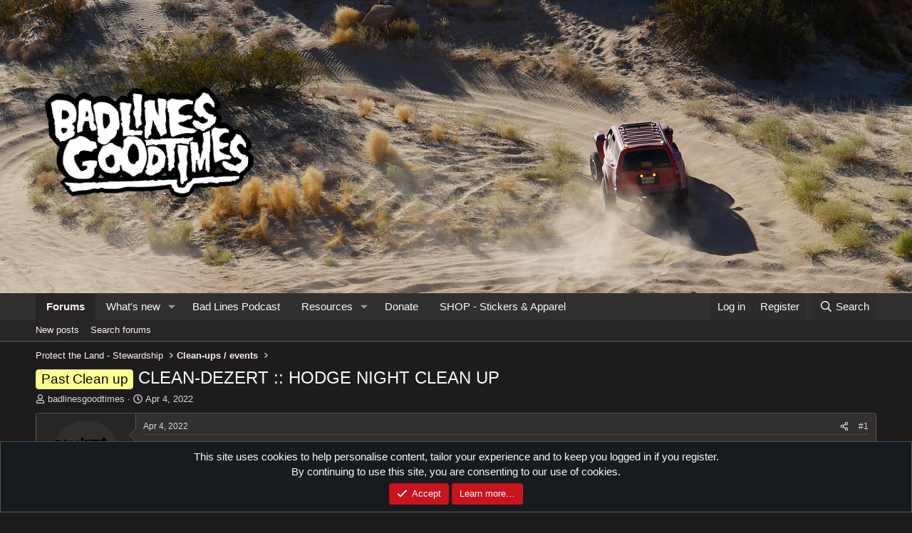

--- FILE ---
content_type: text/html; charset=utf-8
request_url: https://forum.badlinesgoodtimes.com/threads/clean-dezert-hodge-night-clean-up.27/
body_size: 21389
content:
<!DOCTYPE html>
<html id="XF" lang="en-US" dir="LTR"
	data-xf="2.3"
	data-app="public"
	
	
	data-template="thread_view"
	data-container-key="node-35"
	data-content-key="thread-27"
	data-logged-in="false"
	data-cookie-prefix="xf_"
	data-csrf="1769771687,8a46786cba9a9c0137e0189ee56ec248"
	class="has-no-js template-thread_view"
	>
<head>
	
	
	

	<meta charset="utf-8" />
	<title>Past Clean up - CLEAN-DEZERT :: HODGE NIGHT CLEAN UP | Bad Lines Good Times</title>
	<link rel="manifest" href="/webmanifest.php">

	<meta http-equiv="X-UA-Compatible" content="IE=Edge" />
	<meta name="viewport" content="width=device-width, initial-scale=1, viewport-fit=cover">

	
		<meta name="theme-color" content="#322f2f" />
	

	<meta name="apple-mobile-web-app-title" content="Bad Lines Good Times">
	
		<link rel="apple-touch-icon" href="/data/assets/logo/favicon-96x96.png">
		

	
		
		<meta name="description" content="15% off Apparel use code - Clean15
Thanks for reading!



Friday :: We headed out to the Clean-Dezert Hodge Road Night Clean Up. For anyone unfamiliar with..." />
		<meta property="og:description" content="15% off Apparel use code - Clean15
Thanks for reading!



Friday :: We headed out to the Clean-Dezert Hodge Road Night Clean Up. For anyone unfamiliar with Clean-Dezert, it is an organization ran by a couple rad dudes. Starting way back in 2005 these guys have continued to impress. They have..." />
		<meta property="twitter:description" content="15% off Apparel use code - Clean15
Thanks for reading!



Friday :: We headed out to the Clean-Dezert Hodge Road Night Clean Up. For anyone unfamiliar with Clean-Dezert, it is an organization ran..." />
	
	
		<meta property="og:url" content="https://forum.badlinesgoodtimes.com/threads/clean-dezert-hodge-night-clean-up.27/" />
	
		<link rel="canonical" href="https://forum.badlinesgoodtimes.com/threads/clean-dezert-hodge-night-clean-up.27/" />
	

	
		
	
	
	<meta property="og:site_name" content="Bad Lines Good Times" />


	
	
		
	
	
	<meta property="og:type" content="website" />


	
	
		
	
	
	
		<meta property="og:title" content="Past Clean up - CLEAN-DEZERT :: HODGE NIGHT CLEAN UP" />
		<meta property="twitter:title" content="Past Clean up - CLEAN-DEZERT :: HODGE NIGHT CLEAN UP" />
	


	
	
	
	

	
	
	
	

	<link rel="stylesheet" href="/css.php?css=public%3Anormalize.css%2Cpublic%3Afa.css%2Cpublic%3Acore.less%2Cpublic%3Aapp.less&amp;s=2&amp;l=1&amp;d=1765231176&amp;k=66a411dd1bb9a6d4dae2bb18ff43e99dd7a2385e" />

	<link rel="stylesheet" href="/css.php?css=public%3Alightbox.less&amp;s=2&amp;l=1&amp;d=1765231176&amp;k=117cf454cbb7fc806f1dc634fba15c58c6abdc87" />
<link rel="stylesheet" href="/css.php?css=public%3Amessage.less&amp;s=2&amp;l=1&amp;d=1765231176&amp;k=b7d360d836b2c24521311f39951ba1d22f88ac1f" />
<link rel="stylesheet" href="/css.php?css=public%3Anotices.less&amp;s=2&amp;l=1&amp;d=1765231176&amp;k=6ea6cbbd1c5facf33cc9b7eb5ec1ff25a6e83484" />
<link rel="stylesheet" href="/css.php?css=public%3Ashare_controls.less&amp;s=2&amp;l=1&amp;d=1765231176&amp;k=8ed379b4e854441c541c8d6b4cd512a1de15ea12" />
<link rel="stylesheet" href="/css.php?css=public%3Astructured_list.less&amp;s=2&amp;l=1&amp;d=1765231176&amp;k=c3bb6660bf017ec37b4ac8d172d117f226c021e6" />
<link rel="stylesheet" href="/css.php?css=public%3Aextra.less&amp;s=2&amp;l=1&amp;d=1765231176&amp;k=56b9c48256cdf8b60e1a43bee571d5aa957995bf" />


	
		<script src="/js/xf/preamble.min.js?_v=47e4f660"></script>
	

	
	<script src="/js/vendor/vendor-compiled.js?_v=47e4f660" defer></script>
	<script src="/js/xf/core-compiled.js?_v=47e4f660" defer></script>

	<script>
		XF.ready(() =>
		{
			XF.extendObject(true, XF.config, {
				// 
				userId: 0,
				enablePush: true,
				pushAppServerKey: 'BOwH5_ym4wRRJTCGQ49I1SRe5fLL1kR0iCO6vRBbRD2NwPbGiupCrFENusZic3vWwM0_T_Ll9DYHw7WeWerttVc',
				url: {
					fullBase: 'https://forum.badlinesgoodtimes.com/',
					basePath: '/',
					css: '/css.php?css=__SENTINEL__&s=2&l=1&d=1765231176',
					js: '/js/__SENTINEL__?_v=47e4f660',
					icon: '/data/local/icons/__VARIANT__.svg?v=1761849002#__NAME__',
					iconInline: '/styles/fa/__VARIANT__/__NAME__.svg?v=5.15.3',
					keepAlive: '/login/keep-alive'
				},
				cookie: {
					path: '/',
					domain: '',
					prefix: 'xf_',
					secure: true,
					consentMode: 'simple',
					consented: ["optional","_third_party"]
				},
				cacheKey: 'f3ed7234243583f554e27d349fe769c5',
				csrf: '1769771687,8a46786cba9a9c0137e0189ee56ec248',
				js: {"\/js\/xf\/lightbox-compiled.js?_v=47e4f660":true},
				fullJs: false,
				css: {"public:lightbox.less":true,"public:message.less":true,"public:notices.less":true,"public:share_controls.less":true,"public:structured_list.less":true,"public:extra.less":true},
				time: {
					now: 1769771687,
					today: 1769760000,
					todayDow: 5,
					tomorrow: 1769846400,
					yesterday: 1769673600,
					week: 1769241600,
					month: 1767254400,
					year: 1767254400
				},
				style: {
					light: '',
					dark: '',
					defaultColorScheme: 'dark'
				},
				borderSizeFeature: '3px',
				fontAwesomeWeight: 'r',
				enableRtnProtect: true,
				
				enableFormSubmitSticky: true,
				imageOptimization: 'optimize',
				imageOptimizationQuality: 0.85,
				uploadMaxFilesize: 268435456,
				uploadMaxWidth: 0,
				uploadMaxHeight: 0,
				allowedVideoExtensions: ["m4v","mov","mp4","mp4v","mpeg","mpg","ogv","webm"],
				allowedAudioExtensions: ["mp3","opus","ogg","wav"],
				shortcodeToEmoji: true,
				visitorCounts: {
					conversations_unread: '0',
					alerts_unviewed: '0',
					total_unread: '0',
					title_count: true,
					icon_indicator: true
				},
				jsMt: {"xf\/action.js":"f6c76824","xf\/embed.js":"36dd77d8","xf\/form.js":"36dd77d8","xf\/structure.js":"f6c76824","xf\/tooltip.js":"36dd77d8"},
				jsState: {},
				publicMetadataLogoUrl: '',
				publicPushBadgeUrl: 'https://forum.badlinesgoodtimes.com/styles/default/xenforo/bell.png'
			})

			XF.extendObject(XF.phrases, {
				// 
				date_x_at_time_y:     "{date} at {time}",
				day_x_at_time_y:      "{day} at {time}",
				yesterday_at_x:       "Yesterday at {time}",
				x_minutes_ago:        "{minutes} minutes ago",
				one_minute_ago:       "1 minute ago",
				a_moment_ago:         "A moment ago",
				today_at_x:           "Today at {time}",
				in_a_moment:          "In a moment",
				in_a_minute:          "In a minute",
				in_x_minutes:         "In {minutes} minutes",
				later_today_at_x:     "Later today at {time}",
				tomorrow_at_x:        "Tomorrow at {time}",
				short_date_x_minutes: "{minutes}m",
				short_date_x_hours:   "{hours}h",
				short_date_x_days:    "{days}d",

				day0: "Sunday",
				day1: "Monday",
				day2: "Tuesday",
				day3: "Wednesday",
				day4: "Thursday",
				day5: "Friday",
				day6: "Saturday",

				dayShort0: "Sun",
				dayShort1: "Mon",
				dayShort2: "Tue",
				dayShort3: "Wed",
				dayShort4: "Thu",
				dayShort5: "Fri",
				dayShort6: "Sat",

				month0: "January",
				month1: "February",
				month2: "March",
				month3: "April",
				month4: "May",
				month5: "June",
				month6: "July",
				month7: "August",
				month8: "September",
				month9: "October",
				month10: "November",
				month11: "December",

				active_user_changed_reload_page: "The active user has changed. Reload the page for the latest version.",
				server_did_not_respond_in_time_try_again: "The server did not respond in time. Please try again.",
				oops_we_ran_into_some_problems: "Oops! We ran into some problems.",
				oops_we_ran_into_some_problems_more_details_console: "Oops! We ran into some problems. Please try again later. More error details may be in the browser console.",
				file_too_large_to_upload: "The file is too large to be uploaded.",
				uploaded_file_is_too_large_for_server_to_process: "The uploaded file is too large for the server to process.",
				files_being_uploaded_are_you_sure: "Files are still being uploaded. Are you sure you want to submit this form?",
				attach: "Attach files",
				rich_text_box: "Rich text box",
				close: "Close",
				link_copied_to_clipboard: "Link copied to clipboard.",
				text_copied_to_clipboard: "Text copied to clipboard.",
				loading: "Loading…",
				you_have_exceeded_maximum_number_of_selectable_items: "You have exceeded the maximum number of selectable items.",

				processing: "Processing",
				'processing...': "Processing…",

				showing_x_of_y_items: "Showing {count} of {total} items",
				showing_all_items: "Showing all items",
				no_items_to_display: "No items to display",

				number_button_up: "Increase",
				number_button_down: "Decrease",

				push_enable_notification_title: "Push notifications enabled successfully at Bad Lines Good Times",
				push_enable_notification_body: "Thank you for enabling push notifications!",

				pull_down_to_refresh: "Pull down to refresh",
				release_to_refresh: "Release to refresh",
				refreshing: "Refreshing…"
			})
		})
	</script>

	<script src="/js/xf/lightbox-compiled.js?_v=47e4f660" defer></script>



	
		<link rel="icon" type="image/png" href="https://forum.badlinesgoodtimes.com/data/assets/logo/favicon-32x32.png" sizes="32x32" />
	

	
	<script async src="https://www.googletagmanager.com/gtag/js?id=G-6NHF4CY6PW"></script>
	<script>
		window.dataLayer = window.dataLayer || [];
		function gtag(){dataLayer.push(arguments);}
		gtag('js', new Date());
		gtag('config', 'G-6NHF4CY6PW', {
			// 
			
			
		});
	</script>

<script defer src="https://cloudmetrics.xenforo.com/js/essential.js" data-website-id="2020723448321654"></script>
</head>
<body data-template="thread_view">

<div class="p-pageWrapper" id="top">

	

	<header class="p-header" id="header">
		<div class="p-header-inner">
			<div class="p-header-content">
				<div class="p-header-logo p-header-logo--image">
					<a href="/">
						

	

	
		
		

		
	

	

	<picture data-variations="{&quot;default&quot;:{&quot;1&quot;:&quot;\/data\/assets\/logo_default\/BadlineslogoBW.png&quot;,&quot;2&quot;:null}}">
		
		
		

		

		<img src="/data/assets/logo_default/BadlineslogoBW.png"  width="300" height="150" alt="Bad Lines Good Times"  />
	</picture>


					</a>
				</div>

				
			</div>
		</div>
	</header>

	
	

	
		<div class="p-navSticky p-navSticky--primary" data-xf-init="sticky-header">
			
		<nav class="p-nav">
			<div class="p-nav-inner">
				<button type="button" class="button button--plain p-nav-menuTrigger" data-xf-click="off-canvas" data-menu=".js-headerOffCanvasMenu" tabindex="0" aria-label="Menu"><span class="button-text">
					<i aria-hidden="true"></i>
				</span></button>

				<div class="p-nav-smallLogo">
					<a href="/">
						

	

	
		
		

		
	

	

	<picture data-variations="{&quot;default&quot;:{&quot;1&quot;:&quot;\/data\/assets\/logo_default\/BadlineslogoBW.png&quot;,&quot;2&quot;:null}}">
		
		
		

		

		<img src="/data/assets/logo_default/BadlineslogoBW.png"  width="300" height="150" alt="Bad Lines Good Times"  />
	</picture>


					</a>
				</div>

				<div class="p-nav-scroller hScroller" data-xf-init="h-scroller" data-auto-scroll=".p-navEl.is-selected">
					<div class="hScroller-scroll">
						<ul class="p-nav-list js-offCanvasNavSource">
							
								<li>
									
	<div class="p-navEl is-selected" data-has-children="true">
	

		
	
	<a href="/"
	class="p-navEl-link p-navEl-link--splitMenu "
	
	
	data-nav-id="forums">Forums</a>


		<a data-xf-key="1"
			data-xf-click="menu"
			data-menu-pos-ref="< .p-navEl"
			class="p-navEl-splitTrigger"
			role="button"
			tabindex="0"
			aria-label="Toggle expanded"
			aria-expanded="false"
			aria-haspopup="true"></a>

		
	
		<div class="menu menu--structural" data-menu="menu" aria-hidden="true">
			<div class="menu-content">
				
					
	
	
	<a href="/whats-new/posts/"
	class="menu-linkRow u-indentDepth0 js-offCanvasCopy "
	
	
	data-nav-id="newPosts">New posts</a>

	

				
					
	
	
	<a href="/search/?type=post"
	class="menu-linkRow u-indentDepth0 js-offCanvasCopy "
	
	
	data-nav-id="searchForums">Search forums</a>

	

				
			</div>
		</div>
	
	</div>

								</li>
							
								<li>
									
	<div class="p-navEl " data-has-children="true">
	

		
	
	<a href="/whats-new/"
	class="p-navEl-link p-navEl-link--splitMenu "
	
	
	data-nav-id="whatsNew">What's new</a>


		<a data-xf-key="2"
			data-xf-click="menu"
			data-menu-pos-ref="< .p-navEl"
			class="p-navEl-splitTrigger"
			role="button"
			tabindex="0"
			aria-label="Toggle expanded"
			aria-expanded="false"
			aria-haspopup="true"></a>

		
	
		<div class="menu menu--structural" data-menu="menu" aria-hidden="true">
			<div class="menu-content">
				
					
	
	
	<a href="/featured/"
	class="menu-linkRow u-indentDepth0 js-offCanvasCopy "
	
	
	data-nav-id="featured">Featured content</a>

	

				
					
	
	
	<a href="/whats-new/posts/"
	class="menu-linkRow u-indentDepth0 js-offCanvasCopy "
	 rel="nofollow"
	
	data-nav-id="whatsNewPosts">New posts</a>

	

				
					
	
	
	<a href="/whats-new/media/"
	class="menu-linkRow u-indentDepth0 js-offCanvasCopy "
	 rel="nofollow"
	
	data-nav-id="xfmgWhatsNewNewMedia">New media</a>

	

				
					
	
	
	<a href="/whats-new/media-comments/"
	class="menu-linkRow u-indentDepth0 js-offCanvasCopy "
	 rel="nofollow"
	
	data-nav-id="xfmgWhatsNewMediaComments">New media comments</a>

	

				
					
	
	
	<a href="/whats-new/resources/"
	class="menu-linkRow u-indentDepth0 js-offCanvasCopy "
	 rel="nofollow"
	
	data-nav-id="xfrmNewResources">New resources</a>

	

				
					
	
	
	<a href="/whats-new/profile-posts/"
	class="menu-linkRow u-indentDepth0 js-offCanvasCopy "
	 rel="nofollow"
	
	data-nav-id="whatsNewProfilePosts">New profile posts</a>

	

				
					
	
	
	<a href="/whats-new/latest-activity"
	class="menu-linkRow u-indentDepth0 js-offCanvasCopy "
	 rel="nofollow"
	
	data-nav-id="latestActivity">Latest activity</a>

	

				
			</div>
		</div>
	
	</div>

								</li>
							
								<li>
									
	<div class="p-navEl " >
	

		
	
	<a href="https://www.youtube.com/playlist?list=PL2QNuoZxJY88FpRj9mgS4h5mYmt6V3miE"
	class="p-navEl-link "
	
	data-xf-key="3"
	data-nav-id="Podcast">Bad Lines Podcast</a>


		

		
	
	</div>

								</li>
							
								<li>
									
	<div class="p-navEl " data-has-children="true">
	

		
	
	<a href="/resources/"
	class="p-navEl-link p-navEl-link--splitMenu "
	
	
	data-nav-id="xfrm">Resources</a>


		<a data-xf-key="4"
			data-xf-click="menu"
			data-menu-pos-ref="< .p-navEl"
			class="p-navEl-splitTrigger"
			role="button"
			tabindex="0"
			aria-label="Toggle expanded"
			aria-expanded="false"
			aria-haspopup="true"></a>

		
	
		<div class="menu menu--structural" data-menu="menu" aria-hidden="true">
			<div class="menu-content">
				
					
	
	
	<a href="/resources/latest-reviews"
	class="menu-linkRow u-indentDepth0 js-offCanvasCopy "
	
	
	data-nav-id="xfrmLatestReviews">Latest reviews</a>

	

				
					
	
	
	<a href="/search/?type=resource"
	class="menu-linkRow u-indentDepth0 js-offCanvasCopy "
	
	
	data-nav-id="xfrmSearchResources">Search resources</a>

	

				
			</div>
		</div>
	
	</div>

								</li>
							
								<li>
									
	<div class="p-navEl " >
	

		
	
	<a href="https://givebutter.com/ZmAUJ3"
	class="p-navEl-link "
	
	data-xf-key="5"
	data-nav-id="Donate">Donate</a>


		

		
	
	</div>

								</li>
							
								<li>
									
	<div class="p-navEl " >
	

		
	
	<a href="https://badlinesgoodtimes.com/store"
	class="p-navEl-link "
	
	data-xf-key="6"
	data-nav-id="SHOP">SHOP - Stickers & Apparel</a>


		

		
	
	</div>

								</li>
							
						</ul>
					</div>
				</div>

				<div class="p-nav-opposite">
					<div class="p-navgroup p-account p-navgroup--guest">
						
							<a href="/login/" class="p-navgroup-link p-navgroup-link--textual p-navgroup-link--logIn"
								data-xf-click="overlay" data-follow-redirects="on">
								<span class="p-navgroup-linkText">Log in</span>
							</a>
							
								<a href="/register/" class="p-navgroup-link p-navgroup-link--textual p-navgroup-link--register"
									data-xf-click="overlay" data-follow-redirects="on">
									<span class="p-navgroup-linkText">Register</span>
								</a>
							
						
					</div>

					<div class="p-navgroup p-discovery">
						<a href="/whats-new/"
							class="p-navgroup-link p-navgroup-link--iconic p-navgroup-link--whatsnew"
							aria-label="What&#039;s new"
							title="What&#039;s new">
							<i aria-hidden="true"></i>
							<span class="p-navgroup-linkText">What's new</span>
						</a>

						
							<a href="/search/"
								class="p-navgroup-link p-navgroup-link--iconic p-navgroup-link--search"
								data-xf-click="menu"
								data-xf-key="/"
								aria-label="Search"
								aria-expanded="false"
								aria-haspopup="true"
								title="Search">
								<i aria-hidden="true"></i>
								<span class="p-navgroup-linkText">Search</span>
							</a>
							<div class="menu menu--structural menu--wide" data-menu="menu" aria-hidden="true">
								<form action="/search/search" method="post"
									class="menu-content"
									data-xf-init="quick-search">

									<h3 class="menu-header">Search</h3>
									
									<div class="menu-row">
										
											<div class="inputGroup inputGroup--joined">
												<input type="text" class="input" name="keywords" data-acurl="/search/auto-complete" placeholder="Search…" aria-label="Search" data-menu-autofocus="true" />
												
			<select name="constraints" class="js-quickSearch-constraint input" aria-label="Search within">
				<option value="">Everywhere</option>
<option value="{&quot;search_type&quot;:&quot;post&quot;}">Threads</option>
<option value="{&quot;search_type&quot;:&quot;post&quot;,&quot;c&quot;:{&quot;nodes&quot;:[35],&quot;child_nodes&quot;:1}}">This forum</option>
<option value="{&quot;search_type&quot;:&quot;post&quot;,&quot;c&quot;:{&quot;thread&quot;:27}}">This thread</option>

			</select>
		
											</div>
										
									</div>

									
									<div class="menu-row">
										<label class="iconic"><input type="checkbox"  name="c[title_only]" value="1" /><i aria-hidden="true"></i><span class="iconic-label">Search titles only</span></label>

									</div>
									
									<div class="menu-row">
										<div class="inputGroup">
											<span class="inputGroup-text" id="ctrl_search_menu_by_member">By:</span>
											<input type="text" class="input" name="c[users]" data-xf-init="auto-complete" placeholder="Member" aria-labelledby="ctrl_search_menu_by_member" />
										</div>
									</div>
									<div class="menu-footer">
									<span class="menu-footer-controls">
										<button type="submit" class="button button--icon button--icon--search button--primary"><i class="fa--xf far fa-search "><svg xmlns="http://www.w3.org/2000/svg" role="img" aria-hidden="true" ><use href="/data/local/icons/regular.svg?v=1761849002#search"></use></svg></i><span class="button-text">Search</span></button>
										<button type="submit" class="button " name="from_search_menu"><span class="button-text">Advanced search…</span></button>
									</span>
									</div>

									<input type="hidden" name="_xfToken" value="1769771687,8a46786cba9a9c0137e0189ee56ec248" />
								</form>
							</div>
						
					</div>
				</div>
			</div>
		</nav>
	
		</div>
		
		
			<div class="p-sectionLinks">
				<div class="p-sectionLinks-inner hScroller" data-xf-init="h-scroller">
					<div class="hScroller-scroll">
						<ul class="p-sectionLinks-list">
							
								<li>
									
	<div class="p-navEl " >
	

		
	
	<a href="/whats-new/posts/"
	class="p-navEl-link "
	
	data-xf-key="alt+1"
	data-nav-id="newPosts">New posts</a>


		

		
	
	</div>

								</li>
							
								<li>
									
	<div class="p-navEl " >
	

		
	
	<a href="/search/?type=post"
	class="p-navEl-link "
	
	data-xf-key="alt+2"
	data-nav-id="searchForums">Search forums</a>


		

		
	
	</div>

								</li>
							
						</ul>
					</div>
				</div>
			</div>
			
	
		

	<div class="offCanvasMenu offCanvasMenu--nav js-headerOffCanvasMenu" data-menu="menu" aria-hidden="true" data-ocm-builder="navigation">
		<div class="offCanvasMenu-backdrop" data-menu-close="true"></div>
		<div class="offCanvasMenu-content">
			<div class="offCanvasMenu-header">
				Menu
				<a class="offCanvasMenu-closer" data-menu-close="true" role="button" tabindex="0" aria-label="Close"></a>
			</div>
			
				<div class="p-offCanvasRegisterLink">
					<div class="offCanvasMenu-linkHolder">
						<a href="/login/" class="offCanvasMenu-link" data-xf-click="overlay" data-menu-close="true">
							Log in
						</a>
					</div>
					<hr class="offCanvasMenu-separator" />
					
						<div class="offCanvasMenu-linkHolder">
							<a href="/register/" class="offCanvasMenu-link" data-xf-click="overlay" data-menu-close="true">
								Register
							</a>
						</div>
						<hr class="offCanvasMenu-separator" />
					
				</div>
			
			<div class="js-offCanvasNavTarget"></div>
			<div class="offCanvasMenu-installBanner js-installPromptContainer" style="display: none;" data-xf-init="install-prompt">
				<div class="offCanvasMenu-installBanner-header">Install the app</div>
				<button type="button" class="button js-installPromptButton"><span class="button-text">Install</span></button>
				<template class="js-installTemplateIOS">
					<div class="js-installTemplateContent">
						<div class="overlay-title">How to install the app on iOS</div>
						<div class="block-body">
							<div class="block-row">
								<p>
									Follow along with the video below to see how to install our site as a web app on your home screen.
								</p>
								<p style="text-align: center">
									<video src="/styles/default/xenforo/add_to_home.mp4"
										width="280" height="480" autoplay loop muted playsinline></video>
								</p>
								<p>
									<small><strong>Note:</strong> This feature may not be available in some browsers.</small>
								</p>
							</div>
						</div>
					</div>
				</template>
			</div>
		</div>
	</div>

	<div class="p-body">
		<div class="p-body-inner">
			<!--XF:EXTRA_OUTPUT-->

			

			

			
			
	
		<ul class="p-breadcrumbs "
			itemscope itemtype="https://schema.org/BreadcrumbList">
			
				

				
				

				

				
				
					
					
	<li itemprop="itemListElement" itemscope itemtype="https://schema.org/ListItem">
		<a href="/#protect-the-land-stewardship.34" itemprop="item">
			<span itemprop="name">Protect the Land - Stewardship</span>
		</a>
		<meta itemprop="position" content="1" />
	</li>

				
					
					
	<li itemprop="itemListElement" itemscope itemtype="https://schema.org/ListItem">
		<a href="/forums/clean-ups-events.35/" itemprop="item">
			<span itemprop="name">Clean-ups / events</span>
		</a>
		<meta itemprop="position" content="2" />
	</li>

				
			
		</ul>
	

			

			
	<noscript class="js-jsWarning"><div class="blockMessage blockMessage--important blockMessage--iconic u-noJsOnly">JavaScript is disabled. For a better experience, please enable JavaScript in your browser before proceeding.</div></noscript>

			
	<div class="blockMessage blockMessage--important blockMessage--iconic js-browserWarning" style="display: none">You are using an out of date browser. It  may not display this or other websites correctly.<br />You should upgrade or use an <a href="https://www.google.com/chrome/" target="_blank" rel="noopener">alternative browser</a>.</div>


			
				<div class="p-body-header">
					
						
							<div class="p-title ">
								
									
										<h1 class="p-title-value"><span class="label label--yellow" dir="auto">Past Clean up</span><span class="label-append">&nbsp;</span>CLEAN-DEZERT :: HODGE NIGHT CLEAN UP</h1>
									
									
								
							</div>
						

						
							<div class="p-description">
	<ul class="listInline listInline--bullet">
		<li>
			<i class="fa--xf far fa-user "><svg xmlns="http://www.w3.org/2000/svg" role="img" ><title>Thread starter</title><use href="/data/local/icons/regular.svg?v=1761849002#user"></use></svg></i>
			<span class="u-srOnly">Thread starter</span>

			<a href="/members/badlinesgoodtimes.2/" class="username  u-concealed" dir="auto" data-user-id="2" data-xf-init="member-tooltip"><span class="username--admin">badlinesgoodtimes</span></a>
		</li>
		<li>
			<i class="fa--xf far fa-clock "><svg xmlns="http://www.w3.org/2000/svg" role="img" ><title>Start date</title><use href="/data/local/icons/regular.svg?v=1761849002#clock"></use></svg></i>
			<span class="u-srOnly">Start date</span>

			<a href="/threads/clean-dezert-hodge-night-clean-up.27/" class="u-concealed"><time  class="u-dt" dir="auto" datetime="2022-04-04T15:22:59-0700" data-timestamp="1649110979" data-date="Apr 4, 2022" data-time="3:22 PM" data-short="Apr &#039;22" title="Apr 4, 2022 at 3:22 PM">Apr 4, 2022</time></a>
		</li>
		
		
	</ul>
</div>
						
					
				</div>
			

			<div class="p-body-main  ">
				
				<div class="p-body-contentCol"></div>
				

				

				<div class="p-body-content">
					
					<div class="p-body-pageContent">










	
	
	
		
	
	
	


	
	
	
		
	
	
	


	
	
		
	
	
	


	
	



	










	



	

	
		
	



















<div class="block block--messages" data-xf-init="" data-type="post" data-href="/inline-mod/" data-search-target="*">

	<span class="u-anchorTarget" id="posts"></span>

	
		
	

	

	<div class="block-outer"></div>

	

	
		
	<div class="block-outer js-threadStatusField"></div>

	

	<div class="block-container lbContainer"
		data-xf-init="lightbox select-to-quote"
		data-message-selector=".js-post"
		data-lb-id="thread-27"
		data-lb-universal="1">

		<div class="block-body js-replyNewMessageContainer">
			
				

					

					
						

	
	

	

	
	<article class="message message--post js-post js-inlineModContainer  "
		data-author="badlinesgoodtimes"
		data-content="post-131"
		id="js-post-131"
		>

		

		<span class="u-anchorTarget" id="post-131"></span>

		
			<div class="message-inner">
				
					<div class="message-cell message-cell--user">
						

	<section class="message-user"
		
		
		>

		

		<div class="message-avatar ">
			<div class="message-avatar-wrapper">
				<a href="/members/badlinesgoodtimes.2/" class="avatar avatar--m" data-user-id="2" data-xf-init="member-tooltip">
			<img src="/data/avatars/m/0/2.jpg?1737486035" srcset="/data/avatars/l/0/2.jpg?1737486035 2x" alt="badlinesgoodtimes" class="avatar-u2-m" width="96" height="96" loading="lazy" /> 
		</a>
				
			</div>
		</div>
		<div class="message-userDetails">
			<h4 class="message-name"><a href="/members/badlinesgoodtimes.2/" class="username " dir="auto" data-user-id="2" data-xf-init="member-tooltip"><span class="username--admin">badlinesgoodtimes</span></a></h4>
			<h5 class="userTitle message-userTitle" dir="auto">Administrator</h5>
			
		</div>
		
			
			
				<div class="message-userExtras">
				
					
						<dl class="pairs pairs--justified">
							<dt>Joined</dt>
							<dd>Mar 30, 2022</dd>
						</dl>
					
					
						<dl class="pairs pairs--justified">
							<dt>Messages</dt>
							<dd>1,351</dd>
						</dl>
					
					
					
					
					
					
					
					
				
				</div>
			
		
		<span class="message-userArrow"></span>
	</section>

					</div>
				

				
					<div class="message-cell message-cell--main">
					
						<div class="message-main js-quickEditTarget">

							
								

	

	<header class="message-attribution message-attribution--split">
		<ul class="message-attribution-main listInline ">
			
			
			<li class="u-concealed">
				<a href="/threads/clean-dezert-hodge-night-clean-up.27/post-131" rel="nofollow" >
					<time  class="u-dt" dir="auto" datetime="2022-04-04T15:22:59-0700" data-timestamp="1649110979" data-date="Apr 4, 2022" data-time="3:22 PM" data-short="Apr &#039;22" title="Apr 4, 2022 at 3:22 PM">Apr 4, 2022</time>
				</a>
			</li>
			
		</ul>

		<ul class="message-attribution-opposite message-attribution-opposite--list ">
			
			<li>
				<a href="/threads/clean-dezert-hodge-night-clean-up.27/post-131"
					class="message-attribution-gadget"
					data-xf-init="share-tooltip"
					data-href="/posts/131/share"
					aria-label="Share"
					rel="nofollow">
					<i class="fa--xf far fa-share-alt "><svg xmlns="http://www.w3.org/2000/svg" role="img" aria-hidden="true" ><use href="/data/local/icons/regular.svg?v=1761849002#share-alt"></use></svg></i>
				</a>
			</li>
			
				<li class="u-hidden js-embedCopy">
					
	<a href="javascript:"
		data-xf-init="copy-to-clipboard"
		data-copy-text="&lt;div class=&quot;js-xf-embed&quot; data-url=&quot;https://forum.badlinesgoodtimes.com&quot; data-content=&quot;post-131&quot;&gt;&lt;/div&gt;&lt;script defer src=&quot;https://forum.badlinesgoodtimes.com/js/xf/external_embed.js?_v=47e4f660&quot;&gt;&lt;/script&gt;"
		data-success="Embed code HTML copied to clipboard."
		class="">
		<i class="fa--xf far fa-code "><svg xmlns="http://www.w3.org/2000/svg" role="img" aria-hidden="true" ><use href="/data/local/icons/regular.svg?v=1761849002#code"></use></svg></i>
	</a>

				</li>
			
			
			
				<li>
					<a href="/threads/clean-dezert-hodge-night-clean-up.27/post-131" rel="nofollow">
						#1
					</a>
				</li>
			
		</ul>
	</header>

							

							<div class="message-content js-messageContent">
							

								
									
	
	
	

								

								
									
	

	<div class="message-userContent lbContainer js-lbContainer "
		data-lb-id="post-131"
		data-lb-caption-desc="badlinesgoodtimes &middot; Apr 4, 2022 at 3:22 PM">

		
			

	
		
	

		

		<article class="message-body js-selectToQuote">
			
				
			

			<div >
				
					<div class="bbWrapper"><script class="js-extraPhrases" type="application/json">
			{
				"lightbox_close": "Close",
				"lightbox_next": "Next",
				"lightbox_previous": "Previous",
				"lightbox_error": "The requested content cannot be loaded. Please try again later.",
				"lightbox_start_slideshow": "Start slideshow",
				"lightbox_stop_slideshow": "Stop slideshow",
				"lightbox_full_screen": "Full screen",
				"lightbox_thumbnails": "Thumbnails",
				"lightbox_download": "Download",
				"lightbox_share": "Share",
				"lightbox_zoom": "Zoom",
				"lightbox_new_window": "New window",
				"lightbox_toggle_sidebar": "Toggle sidebar"
			}
			</script>
		
		
	


	<div class="bbImageWrapper  js-lbImage" title="rs=w:1280"
		data-src="https://img1.wsimg.com/isteam/ip/ba1b8166-6a38-4b6f-97de-44d8799fbddc/IMG_3211.png/:/rs=w:1280" data-lb-sidebar-href="" data-lb-caption-extra-html="" data-single-image="1">
		<img src="https://img1.wsimg.com/isteam/ip/ba1b8166-6a38-4b6f-97de-44d8799fbddc/IMG_3211.png/:/rs=w:1280"
			data-url="https://img1.wsimg.com/isteam/ip/ba1b8166-6a38-4b6f-97de-44d8799fbddc/IMG_3211.png/:/rs=w:1280"
			class="bbImage"
			data-zoom-target="1"
			style=""
			alt="rs=w:1280"
			title=""
			width="" height="" loading="lazy" />
	</div><br />
<br />
<br />
<h4 class="bbHeading"><a class="u-anchorTarget" name="-15-off-apparel-use-code-clean15"></a>15% off Apparel use code - <b>Clean15</b>&#8203;<a class="hoverLink" href="#-15-off-apparel-use-code-clean15" title="Permanent link"></a></h4><b>Thanks for reading!</b><br />
<br />
<br />
<br />
<i><b>Friday ::</b></i> We headed out to the Clean-Dezert Hodge Road Night Clean Up. For anyone unfamiliar with Clean-Dezert, it is an organization ran by a couple rad dudes. Starting way back in 2005 these guys have continued to impress. They have made it their mission to help prevent further BLM land closures, caused by people illegally dumping trash in our deserts. How you ask? With the help of volunteer&#039;s, sponsors, the BLM, &amp; genuine people who care. They put together these events by organizing the permits, finding sponsors to pay for the dumpsters, free food, hosting a raffle and of course the most important piece getting the word out on various Off-road forums like DezertRangers.com, Race-dezert.com, Facebook, Instagram, Ect. It&#039;s that easy folks... you can do do this as well in your neck of the woods.<br />
<br />
<br />
<br />
<i><b>HOW DID THIS START ::</b></i> The Hodge Rd Night Clean Up was what Adam &amp; his gang call a &quot;Mini Clean-up.&quot; Held in Barstow, Ca just off the... you guessed it... Hodge Rd exit. If you are heading north on the I15 you would then take the exit, turn left, and you will see the continued trashing of mother earth.  There is a regionally known shooting area with a properly safe backdrop. This all sounds great on paper, but these same folks who are responsible gun owners can equally be irresponsible public land users. So much if them drag out all kinds of garbage to shoot and just leave it! At this point we aren&#039;t even discussing all of the spent rounds. With the help of 3 roll-off Dumpsters, 2 skid steers, and roughly 160 volunteers the team made quick work in about 3 hours of filling up the dumpsters! It wasn&#039;t spotless... but it was <b>CLEAN</b> comparatively speaking. <br />
<br />
<br />
<br />
<i><b>WHAT CAN I DO TO HELP???</b></i>  Well we at Bad Lines Good Times helped with Food! We teamed up with Kevin Lowrance at Lowrance Motorsports who made some unreal pulled pork w/ pickled onions. Kevin had spent the weekend prior smoking up five port butts at about 6 lbs each and then shredded them into vacuum sealed 5 lb bags. We then reheated and served up the Pulled Pork as either sandwiches or taco&#039;s. Along with his amazing pork we at BLGT had supplied 50 lbs of taco meat for Tacos along with rice and beans. We even whipped up a few hot dogs for the kids who were picky eaters. We ended up cooking 25 lbs of chicken, 25 lbs of Al Pastor, 50 hot dogs, and probably 30 lbs of pork for the 160 plus  folks in attendance.  <br />
<br />
<br />
<br />
The few photos we were able to get,  were taken by others.  We were plenty busy shredding on the grills making sure everyone was fed! We hope to work more with this event and other&#039;s alike... We always anticipate getting a lot of footage of our adventures, but sometimes the event takes precedence. Taking care of the volunteers and being present is more important to us than our social media presence.<br />
<br />
<br />
<br />
<h4 class="bbHeading"><a class="u-anchorTarget" name="-the-adventure-in-photos"></a><b>The Adventure in Photo&#039;s</b>&#8203;<a class="hoverLink" href="#-the-adventure-in-photos" title="Permanent link"></a></h4>The Desert Mouse in tow complete with one rocket booster!  <br />
<br />
<br />
<br />
<div class="bbImageWrapper  js-lbImage" title="rs=w:1280"
		data-src="https://img1.wsimg.com/isteam/ip/ba1b8166-6a38-4b6f-97de-44d8799fbddc/64185953-44DC-490E-B98F-BF9F4D660D65.jpeg/:/cr=t:0%25,l:0%25,w:100%25,h:100%25/rs=w:1280" data-lb-sidebar-href="" data-lb-caption-extra-html="" data-single-image="1">
		<img src="https://img1.wsimg.com/isteam/ip/ba1b8166-6a38-4b6f-97de-44d8799fbddc/64185953-44DC-490E-B98F-BF9F4D660D65.jpeg/:/cr=t:0%25,l:0%25,w:100%25,h:100%25/rs=w:1280"
			data-url="https://img1.wsimg.com/isteam/ip/ba1b8166-6a38-4b6f-97de-44d8799fbddc/64185953-44DC-490E-B98F-BF9F4D660D65.jpeg/:/cr=t:0%25,l:0%25,w:100%25,h:100%25/rs=w:1280"
			class="bbImage"
			data-zoom-target="1"
			style=""
			alt="rs=w:1280"
			title=""
			width="" height="" loading="lazy" />
	</div><br />
<br />
<br />
<br />
<br />
<div class="bbImageWrapper  js-lbImage" title="rs=w:1280"
		data-src="https://img1.wsimg.com/isteam/ip/ba1b8166-6a38-4b6f-97de-44d8799fbddc/F9C5FA9C-DC88-4872-8FE8-179234B53861.jpeg/:/rs=w:1280" data-lb-sidebar-href="" data-lb-caption-extra-html="" data-single-image="1">
		<img src="https://img1.wsimg.com/isteam/ip/ba1b8166-6a38-4b6f-97de-44d8799fbddc/F9C5FA9C-DC88-4872-8FE8-179234B53861.jpeg/:/rs=w:1280"
			data-url="https://img1.wsimg.com/isteam/ip/ba1b8166-6a38-4b6f-97de-44d8799fbddc/F9C5FA9C-DC88-4872-8FE8-179234B53861.jpeg/:/rs=w:1280"
			class="bbImage"
			data-zoom-target="1"
			style=""
			alt="rs=w:1280"
			title=""
			width="" height="" loading="lazy" />
	</div><br />
<br />
<br />
<br />
<br />
<div class="bbImageWrapper  js-lbImage" title="rs=w:1280"
		data-src="https://img1.wsimg.com/isteam/ip/ba1b8166-6a38-4b6f-97de-44d8799fbddc/4B63ACEF-E05B-4B60-9CEA-E295DCA91F77.jpeg/:/rs=w:1280" data-lb-sidebar-href="" data-lb-caption-extra-html="" data-single-image="1">
		<img src="https://img1.wsimg.com/isteam/ip/ba1b8166-6a38-4b6f-97de-44d8799fbddc/4B63ACEF-E05B-4B60-9CEA-E295DCA91F77.jpeg/:/rs=w:1280"
			data-url="https://img1.wsimg.com/isteam/ip/ba1b8166-6a38-4b6f-97de-44d8799fbddc/4B63ACEF-E05B-4B60-9CEA-E295DCA91F77.jpeg/:/rs=w:1280"
			class="bbImage"
			data-zoom-target="1"
			style=""
			alt="rs=w:1280"
			title=""
			width="" height="" loading="lazy" />
	</div><br />
<br />
<br />
Calm before the storm <br />
<br />
<br />
<br />
<div class="bbImageWrapper  js-lbImage" title="rs=w:1280"
		data-src="https://img1.wsimg.com/isteam/ip/ba1b8166-6a38-4b6f-97de-44d8799fbddc/E1FCD28E-9212-43F2-BE11-7E05EA28E135.jpeg/:/rs=w:1280" data-lb-sidebar-href="" data-lb-caption-extra-html="" data-single-image="1">
		<img src="https://img1.wsimg.com/isteam/ip/ba1b8166-6a38-4b6f-97de-44d8799fbddc/E1FCD28E-9212-43F2-BE11-7E05EA28E135.jpeg/:/rs=w:1280"
			data-url="https://img1.wsimg.com/isteam/ip/ba1b8166-6a38-4b6f-97de-44d8799fbddc/E1FCD28E-9212-43F2-BE11-7E05EA28E135.jpeg/:/rs=w:1280"
			class="bbImage"
			data-zoom-target="1"
			style=""
			alt="rs=w:1280"
			title=""
			width="" height="" loading="lazy" />
	</div><br />
<br />
<br />
Walker Brothers brought out the big guns to help make everyone&#039;s life easier</div>
				
			</div>

			<div class="js-selectToQuoteEnd">&nbsp;</div>
			
				
			
		</article>

		
			

	
		
	

		

		
	</div>

								

								
									
	

	

								

								
								
								
									
	

								

							
							</div>

							
								
	

	<footer class="message-footer">
		

		

		<div class="reactionsBar js-reactionsList ">
			
		</div>

		<div class="js-historyTarget message-historyTarget toggleTarget" data-href="trigger-href"></div>
	</footer>

							
						</div>

					
					</div>
				
			</div>
		
	</article>

	
	

					

					

				

					

					
						

	
	

	

	
	<article class="message message--post js-post js-inlineModContainer  "
		data-author="badlinesgoodtimes"
		data-content="post-132"
		id="js-post-132"
		itemscope itemtype="https://schema.org/Comment" itemid="https://forum.badlinesgoodtimes.com/posts/132/">

		
			<meta itemprop="parentItem" itemscope itemid="https://forum.badlinesgoodtimes.com/threads/clean-dezert-hodge-night-clean-up.27/" />
			<meta itemprop="name" content="Post #2" />
		

		<span class="u-anchorTarget" id="post-132"></span>

		
			<div class="message-inner">
				
					<div class="message-cell message-cell--user">
						

	<section class="message-user"
		itemprop="author"
		itemscope itemtype="https://schema.org/Person"
		itemid="https://forum.badlinesgoodtimes.com/members/badlinesgoodtimes.2/">

		
			<meta itemprop="url" content="https://forum.badlinesgoodtimes.com/members/badlinesgoodtimes.2/" />
		

		<div class="message-avatar ">
			<div class="message-avatar-wrapper">
				<a href="/members/badlinesgoodtimes.2/" class="avatar avatar--m" data-user-id="2" data-xf-init="member-tooltip">
			<img src="/data/avatars/m/0/2.jpg?1737486035" srcset="/data/avatars/l/0/2.jpg?1737486035 2x" alt="badlinesgoodtimes" class="avatar-u2-m" width="96" height="96" loading="lazy" itemprop="image" /> 
		</a>
				
			</div>
		</div>
		<div class="message-userDetails">
			<h4 class="message-name"><a href="/members/badlinesgoodtimes.2/" class="username " dir="auto" data-user-id="2" data-xf-init="member-tooltip"><span class="username--admin" itemprop="name">badlinesgoodtimes</span></a></h4>
			<h5 class="userTitle message-userTitle" dir="auto" itemprop="jobTitle">Administrator</h5>
			
		</div>
		
			
			
				<div class="message-userExtras">
				
					
						<dl class="pairs pairs--justified">
							<dt>Joined</dt>
							<dd>Mar 30, 2022</dd>
						</dl>
					
					
						<dl class="pairs pairs--justified">
							<dt>Messages</dt>
							<dd>1,351</dd>
						</dl>
					
					
					
					
					
					
					
					
				
				</div>
			
		
		<span class="message-userArrow"></span>
	</section>

					</div>
				

				
					<div class="message-cell message-cell--main">
					
						<div class="message-main js-quickEditTarget">

							
								

	

	<header class="message-attribution message-attribution--split">
		<ul class="message-attribution-main listInline ">
			
			
			<li class="u-concealed">
				<a href="/threads/clean-dezert-hodge-night-clean-up.27/post-132" rel="nofollow" itemprop="url">
					<time  class="u-dt" dir="auto" datetime="2022-04-04T15:24:00-0700" data-timestamp="1649111040" data-date="Apr 4, 2022" data-time="3:24 PM" data-short="Apr &#039;22" title="Apr 4, 2022 at 3:24 PM" itemprop="datePublished">Apr 4, 2022</time>
				</a>
			</li>
			
		</ul>

		<ul class="message-attribution-opposite message-attribution-opposite--list ">
			
			<li>
				<a href="/threads/clean-dezert-hodge-night-clean-up.27/post-132"
					class="message-attribution-gadget"
					data-xf-init="share-tooltip"
					data-href="/posts/132/share"
					aria-label="Share"
					rel="nofollow">
					<i class="fa--xf far fa-share-alt "><svg xmlns="http://www.w3.org/2000/svg" role="img" aria-hidden="true" ><use href="/data/local/icons/regular.svg?v=1761849002#share-alt"></use></svg></i>
				</a>
			</li>
			
				<li class="u-hidden js-embedCopy">
					
	<a href="javascript:"
		data-xf-init="copy-to-clipboard"
		data-copy-text="&lt;div class=&quot;js-xf-embed&quot; data-url=&quot;https://forum.badlinesgoodtimes.com&quot; data-content=&quot;post-132&quot;&gt;&lt;/div&gt;&lt;script defer src=&quot;https://forum.badlinesgoodtimes.com/js/xf/external_embed.js?_v=47e4f660&quot;&gt;&lt;/script&gt;"
		data-success="Embed code HTML copied to clipboard."
		class="">
		<i class="fa--xf far fa-code "><svg xmlns="http://www.w3.org/2000/svg" role="img" aria-hidden="true" ><use href="/data/local/icons/regular.svg?v=1761849002#code"></use></svg></i>
	</a>

				</li>
			
			
			
				<li>
					<a href="/threads/clean-dezert-hodge-night-clean-up.27/post-132" rel="nofollow">
						#2
					</a>
				</li>
			
		</ul>
	</header>

							

							<div class="message-content js-messageContent">
							

								
									
	
	
	

								

								
									
	

	<div class="message-userContent lbContainer js-lbContainer "
		data-lb-id="post-132"
		data-lb-caption-desc="badlinesgoodtimes &middot; Apr 4, 2022 at 3:24 PM">

		

		<article class="message-body js-selectToQuote">
			
				
			

			<div itemprop="text">
				
					<div class="bbWrapper"><div class="bbImageWrapper  js-lbImage" title="rs=w:1280"
		data-src="https://img1.wsimg.com/isteam/ip/ba1b8166-6a38-4b6f-97de-44d8799fbddc/FEB7E67E-32A6-4F87-AEE5-883C2FCB029C.jpeg/:/cr=t:0%25,l:0%25,w:100%25,h:100%25/rs=w:1280" data-lb-sidebar-href="" data-lb-caption-extra-html="" data-single-image="1">
		<img src="https://img1.wsimg.com/isteam/ip/ba1b8166-6a38-4b6f-97de-44d8799fbddc/FEB7E67E-32A6-4F87-AEE5-883C2FCB029C.jpeg/:/cr=t:0%25,l:0%25,w:100%25,h:100%25/rs=w:1280"
			data-url="https://img1.wsimg.com/isteam/ip/ba1b8166-6a38-4b6f-97de-44d8799fbddc/FEB7E67E-32A6-4F87-AEE5-883C2FCB029C.jpeg/:/cr=t:0%25,l:0%25,w:100%25,h:100%25/rs=w:1280"
			class="bbImage"
			data-zoom-target="1"
			style=""
			alt="rs=w:1280"
			title=""
			width="" height="" loading="lazy" />
	</div><br />
<br />
<br />
<br />
<br />
<div class="bbImageWrapper  js-lbImage" title="rs=w:1280"
		data-src="https://img1.wsimg.com/isteam/ip/ba1b8166-6a38-4b6f-97de-44d8799fbddc/D59C2CDB-73B9-4B3E-922C-B9C8DF93D7EA.jpeg/:/rs=w:1280" data-lb-sidebar-href="" data-lb-caption-extra-html="" data-single-image="1">
		<img src="https://img1.wsimg.com/isteam/ip/ba1b8166-6a38-4b6f-97de-44d8799fbddc/D59C2CDB-73B9-4B3E-922C-B9C8DF93D7EA.jpeg/:/rs=w:1280"
			data-url="https://img1.wsimg.com/isteam/ip/ba1b8166-6a38-4b6f-97de-44d8799fbddc/D59C2CDB-73B9-4B3E-922C-B9C8DF93D7EA.jpeg/:/rs=w:1280"
			class="bbImage"
			data-zoom-target="1"
			style=""
			alt="rs=w:1280"
			title=""
			width="" height="" loading="lazy" />
	</div><br />
<br />
<br />
<br />
<br />
<div class="bbImageWrapper  js-lbImage" title="rs=w:1280"
		data-src="https://img1.wsimg.com/isteam/ip/ba1b8166-6a38-4b6f-97de-44d8799fbddc/3CA5AB1F-1A50-4178-B6A7-8E15A83C47DD.jpeg/:/rs=w:1280" data-lb-sidebar-href="" data-lb-caption-extra-html="" data-single-image="1">
		<img src="https://img1.wsimg.com/isteam/ip/ba1b8166-6a38-4b6f-97de-44d8799fbddc/3CA5AB1F-1A50-4178-B6A7-8E15A83C47DD.jpeg/:/rs=w:1280"
			data-url="https://img1.wsimg.com/isteam/ip/ba1b8166-6a38-4b6f-97de-44d8799fbddc/3CA5AB1F-1A50-4178-B6A7-8E15A83C47DD.jpeg/:/rs=w:1280"
			class="bbImage"
			data-zoom-target="1"
			style=""
			alt="rs=w:1280"
			title=""
			width="" height="" loading="lazy" />
	</div><br />
<br />
<br />
<br />
<br />
<div class="bbImageWrapper  js-lbImage" title="rs=w:1280"
		data-src="https://img1.wsimg.com/isteam/ip/ba1b8166-6a38-4b6f-97de-44d8799fbddc/49B024B1-9B50-49A7-B3EC-E0195130D275.jpeg/:/rs=w:1280" data-lb-sidebar-href="" data-lb-caption-extra-html="" data-single-image="1">
		<img src="https://img1.wsimg.com/isteam/ip/ba1b8166-6a38-4b6f-97de-44d8799fbddc/49B024B1-9B50-49A7-B3EC-E0195130D275.jpeg/:/rs=w:1280"
			data-url="https://img1.wsimg.com/isteam/ip/ba1b8166-6a38-4b6f-97de-44d8799fbddc/49B024B1-9B50-49A7-B3EC-E0195130D275.jpeg/:/rs=w:1280"
			class="bbImage"
			data-zoom-target="1"
			style=""
			alt="rs=w:1280"
			title=""
			width="" height="" loading="lazy" />
	</div><br />
<br />
<br />
<br />
<br />
<div class="bbImageWrapper  js-lbImage" title="rs=w:1280"
		data-src="https://img1.wsimg.com/isteam/ip/ba1b8166-6a38-4b6f-97de-44d8799fbddc/F6846AC8-85AD-40D7-ABD0-B30E6C1715C5.jpeg/:/rs=w:1280" data-lb-sidebar-href="" data-lb-caption-extra-html="" data-single-image="1">
		<img src="https://img1.wsimg.com/isteam/ip/ba1b8166-6a38-4b6f-97de-44d8799fbddc/F6846AC8-85AD-40D7-ABD0-B30E6C1715C5.jpeg/:/rs=w:1280"
			data-url="https://img1.wsimg.com/isteam/ip/ba1b8166-6a38-4b6f-97de-44d8799fbddc/F6846AC8-85AD-40D7-ABD0-B30E6C1715C5.jpeg/:/rs=w:1280"
			class="bbImage"
			data-zoom-target="1"
			style=""
			alt="rs=w:1280"
			title=""
			width="" height="" loading="lazy" />
	</div><br />
<br />
<br />
<br />
<br />
<div class="bbImageWrapper  js-lbImage" title="rs=w:1280"
		data-src="https://img1.wsimg.com/isteam/ip/ba1b8166-6a38-4b6f-97de-44d8799fbddc/7F20E4C7-11BF-4C33-B35A-63E417FE30B2.jpeg/:/cr=t:0%25,l:0%25,w:100%25,h:100%25/rs=w:1280" data-lb-sidebar-href="" data-lb-caption-extra-html="" data-single-image="1">
		<img src="https://img1.wsimg.com/isteam/ip/ba1b8166-6a38-4b6f-97de-44d8799fbddc/7F20E4C7-11BF-4C33-B35A-63E417FE30B2.jpeg/:/cr=t:0%25,l:0%25,w:100%25,h:100%25/rs=w:1280"
			data-url="https://img1.wsimg.com/isteam/ip/ba1b8166-6a38-4b6f-97de-44d8799fbddc/7F20E4C7-11BF-4C33-B35A-63E417FE30B2.jpeg/:/cr=t:0%25,l:0%25,w:100%25,h:100%25/rs=w:1280"
			class="bbImage"
			data-zoom-target="1"
			style=""
			alt="rs=w:1280"
			title=""
			width="" height="" loading="lazy" />
	</div><br />
<br />
<br />
<br />
<br />
Yet another successful event that Clean-Dezert put together, the before and after photo speaks for itself.  We are grateful for the opportunity to come out and be a small piece to the puzzle that make these events possible!  Be sure to check out <a href="https://www.clean-dezert.org/" target="_blank" class="link link--external" rel="noopener"><i><b>Clean-dezert.org</b></i></a> Website for upcoming events. The next event on the calendar is coming up Nov 6, 2021 in Barstow. Off outlet center drive. We&#039;ll be out there. Will you?</div>
				
			</div>

			<div class="js-selectToQuoteEnd">&nbsp;</div>
			
				
			
		</article>

		

		
	</div>

								

								
									
	

	

								

								
								
								
									
	

								

							
							</div>

							
								
	

	<footer class="message-footer">
		
			<div class="message-microdata" itemprop="interactionStatistic" itemtype="https://schema.org/InteractionCounter" itemscope>
				<meta itemprop="userInteractionCount" content="0" />
				<meta itemprop="interactionType" content="https://schema.org/LikeAction" />
			</div>
		

		

		<div class="reactionsBar js-reactionsList ">
			
		</div>

		<div class="js-historyTarget message-historyTarget toggleTarget" data-href="trigger-href"></div>
	</footer>

							
						</div>

					
					</div>
				
			</div>
		
	</article>

	
	

					

					

				
			
		</div>
	</div>

	
		<div class="block-outer block-outer--after">
			
				

				
				
					<div class="block-outer-opposite">
						
							<a href="/login/" class="button button--link button--wrap" data-xf-click="overlay"><span class="button-text">
								You must log in or register to reply here.
							</span></a>
						
					</div>
				
			
		</div>
	

	
	

</div>









	<div class="block"  data-widget-id="11" data-widget-key="xfes_thread_view_below_quick_reply_similar_threads" data-widget-definition="xfes_similar_threads">
		<div class="block-container">
			
				<h3 class="block-header">Similar threads</h3>

				<div class="block-body">
					<div class="structItemContainer">
						
							

	

	<div class="structItem structItem--thread js-inlineModContainer js-threadListItem-2058" data-author="yota.mob">

	
		<div class="structItem-cell structItem-cell--icon">
			<div class="structItem-iconContainer">
				<a href="/members/yota-mob.1272/" class="avatar avatar--s" data-user-id="1272" data-xf-init="member-tooltip">
			<img src="/data/avatars/s/1/1272.jpg?1740542261" srcset="/data/avatars/m/1/1272.jpg?1740542261 2x" alt="yota.mob" class="avatar-u1272-s" width="48" height="48" loading="lazy" /> 
		</a>
				
			</div>
		</div>
	

	
		<div class="structItem-cell structItem-cell--main" data-xf-init="touch-proxy">
			

			<div class="structItem-title">
				
				
				<a href="/threads/lhc-az-bison-clean-up-1-25-25.2058/" class="" data-tp-primary="on" data-xf-init="preview-tooltip" data-preview-url="/threads/lhc-az-bison-clean-up-1-25-25.2058/preview"
					>
					LHC AZ Bison clean up! 1/25/25
				</a>
			</div>

			<div class="structItem-minor">
				

				
					<ul class="structItem-parts">
						<li><a href="/members/yota-mob.1272/" class="username " dir="auto" data-user-id="1272" data-xf-init="member-tooltip">yota.mob</a></li>
						<li class="structItem-startDate"><a href="/threads/lhc-az-bison-clean-up-1-25-25.2058/" rel="nofollow"><time  class="u-dt" dir="auto" datetime="2025-01-13T18:25:45-0800" data-timestamp="1736821545" data-date="Jan 13, 2025" data-time="6:25 PM" data-short="Jan &#039;25" title="Jan 13, 2025 at 6:25 PM">Jan 13, 2025</time></a></li>
						
							<li><a href="/forums/clean-ups-events.35/">Clean-ups / events</a></li>
						
					</ul>

					
				
			</div>
		</div>
	

	
		<div class="structItem-cell structItem-cell--meta" title="First message reaction score: 3">
			<dl class="pairs pairs--justified">
				<dt>Replies</dt>
				<dd>5</dd>
			</dl>
			<dl class="pairs pairs--justified structItem-minor">
				<dt>Views</dt>
				<dd>687</dd>
			</dl>
		</div>
	

	
		<div class="structItem-cell structItem-cell--latest">
			
				<a href="/threads/lhc-az-bison-clean-up-1-25-25.2058/latest" rel="nofollow"><time  class="structItem-latestDate u-dt" dir="auto" datetime="2025-01-27T07:49:31-0800" data-timestamp="1737992971" data-date="Jan 27, 2025" data-time="7:49 AM" data-short="Jan &#039;25" title="Jan 27, 2025 at 7:49 AM">Jan 27, 2025</time></a>
				<div class="structItem-minor">
					
						<a href="/members/cleandezert.51/" class="username " dir="auto" data-user-id="51" data-xf-init="member-tooltip">Cleandezert</a>
					
				</div>
			
		</div>
	

	
		<div class="structItem-cell structItem-cell--icon structItem-cell--iconEnd">
			<div class="structItem-iconContainer">
				
					<a href="/members/cleandezert.51/" class="avatar avatar--xxs" data-user-id="51" data-xf-init="member-tooltip">
			<img src="/data/avatars/s/0/51.jpg?1671038339"  alt="Cleandezert" class="avatar-u51-s" width="48" height="48" loading="lazy" /> 
		</a>
				
			</div>
		</div>
	

	</div>

						
							

	

	<div class="structItem structItem--thread js-inlineModContainer js-threadListItem-2800" data-author="Endless Trails">

	
		<div class="structItem-cell structItem-cell--icon">
			<div class="structItem-iconContainer">
				<a href="/members/endless-trails.47/" class="avatar avatar--s avatar--default avatar--default--dynamic" data-user-id="47" data-xf-init="member-tooltip" style="background-color: #993366; color: #df9fbf">
			<span class="avatar-u47-s" role="img" aria-label="Endless Trails">E</span> 
		</a>
				
			</div>
		</div>
	

	
		<div class="structItem-cell structItem-cell--main" data-xf-init="touch-proxy">
			

			<div class="structItem-title">
				
				
				<a href="/threads/2026-losers-club.2800/" class="" data-tp-primary="on" data-xf-init="preview-tooltip" data-preview-url="/threads/2026-losers-club.2800/preview"
					>
					2026 Losers Club
				</a>
			</div>

			<div class="structItem-minor">
				

				
					<ul class="structItem-parts">
						<li><a href="/members/endless-trails.47/" class="username " dir="auto" data-user-id="47" data-xf-init="member-tooltip">Endless Trails</a></li>
						<li class="structItem-startDate"><a href="/threads/2026-losers-club.2800/" rel="nofollow"><time  class="u-dt" dir="auto" datetime="2025-12-22T09:58:43-0800" data-timestamp="1766426323" data-date="Dec 22, 2025" data-time="9:58 AM" data-short="Dec &#039;25" title="Dec 22, 2025 at 9:58 AM">Dec 22, 2025</time></a></li>
						
							<li><a href="/forums/off-topic.15/">Off Topic</a></li>
						
					</ul>

					
						<span class="structItem-pageJump">
						
							<a href="/threads/2026-losers-club.2800/page-8">8</a>
						
							<a href="/threads/2026-losers-club.2800/page-9">9</a>
						
							<a href="/threads/2026-losers-club.2800/page-10">10</a>
						
						</span>
					
				
			</div>
		</div>
	

	
		<div class="structItem-cell structItem-cell--meta" title="First message reaction score: 1">
			<dl class="pairs pairs--justified">
				<dt>Replies</dt>
				<dd>198</dd>
			</dl>
			<dl class="pairs pairs--justified structItem-minor">
				<dt>Views</dt>
				<dd>3K</dd>
			</dl>
		</div>
	

	
		<div class="structItem-cell structItem-cell--latest">
			
				<a href="/threads/2026-losers-club.2800/latest" rel="nofollow"><time  class="structItem-latestDate u-dt" dir="auto" datetime="2026-01-27T13:53:39-0800" data-timestamp="1769550819" data-date="Jan 27, 2026" data-time="1:53 PM" data-short="2d" title="Jan 27, 2026 at 1:53 PM">Tuesday at 1:53 PM</time></a>
				<div class="structItem-minor">
					
						<a href="/members/endless-trails.47/" class="username " dir="auto" data-user-id="47" data-xf-init="member-tooltip">Endless Trails</a>
					
				</div>
			
		</div>
	

	
		<div class="structItem-cell structItem-cell--icon structItem-cell--iconEnd">
			<div class="structItem-iconContainer">
				
					<a href="/members/endless-trails.47/" class="avatar avatar--xxs avatar--default avatar--default--dynamic" data-user-id="47" data-xf-init="member-tooltip" style="background-color: #993366; color: #df9fbf">
			<span class="avatar-u47-s" role="img" aria-label="Endless Trails">E</span> 
		</a>
				
			</div>
		</div>
	

	</div>

						
							

	

	<div class="structItem structItem--thread js-inlineModContainer js-threadListItem-2801" data-author="badlinesgoodtimes">

	
		<div class="structItem-cell structItem-cell--icon">
			<div class="structItem-iconContainer">
				<a href="/members/badlinesgoodtimes.2/" class="avatar avatar--s" data-user-id="2" data-xf-init="member-tooltip">
			<img src="/data/avatars/s/0/2.jpg?1737486035" srcset="/data/avatars/m/0/2.jpg?1737486035 2x" alt="badlinesgoodtimes" class="avatar-u2-s" width="48" height="48" loading="lazy" /> 
		</a>
				
			</div>
		</div>
	

	
		<div class="structItem-cell structItem-cell--main" data-xf-init="touch-proxy">
			

			<div class="structItem-title">
				
				
				<a href="/threads/2026-whats-the-plan.2801/" class="" data-tp-primary="on" data-xf-init="preview-tooltip" data-preview-url="/threads/2026-whats-the-plan.2801/preview"
					>
					2026 What&#039;s the Plan?
				</a>
			</div>

			<div class="structItem-minor">
				

				
					<ul class="structItem-parts">
						<li><a href="/members/badlinesgoodtimes.2/" class="username " dir="auto" data-user-id="2" data-xf-init="member-tooltip"><span class="username--admin">badlinesgoodtimes</span></a></li>
						<li class="structItem-startDate"><a href="/threads/2026-whats-the-plan.2801/" rel="nofollow"><time  class="u-dt" dir="auto" datetime="2025-12-22T11:16:04-0800" data-timestamp="1766430964" data-date="Dec 22, 2025" data-time="11:16 AM" data-short="Dec &#039;25" title="Dec 22, 2025 at 11:16 AM">Dec 22, 2025</time></a></li>
						
							<li><a href="/forums/general-chat.2/">General Chat</a></li>
						
					</ul>

					
				
			</div>
		</div>
	

	
		<div class="structItem-cell structItem-cell--meta" title="First message reaction score: 12">
			<dl class="pairs pairs--justified">
				<dt>Replies</dt>
				<dd>17</dd>
			</dl>
			<dl class="pairs pairs--justified structItem-minor">
				<dt>Views</dt>
				<dd>563</dd>
			</dl>
		</div>
	

	
		<div class="structItem-cell structItem-cell--latest">
			
				<a href="/threads/2026-whats-the-plan.2801/latest" rel="nofollow"><time  class="structItem-latestDate u-dt" dir="auto" datetime="2026-01-29T10:38:07-0800" data-timestamp="1769711887" data-date="Jan 29, 2026" data-time="10:38 AM" data-short="16h" title="Jan 29, 2026 at 10:38 AM">Yesterday at 10:38 AM</time></a>
				<div class="structItem-minor">
					
						<a href="/members/tx95yota.514/" class="username " dir="auto" data-user-id="514" data-xf-init="member-tooltip">TX95Yota</a>
					
				</div>
			
		</div>
	

	
		<div class="structItem-cell structItem-cell--icon structItem-cell--iconEnd">
			<div class="structItem-iconContainer">
				
					<a href="/members/tx95yota.514/" class="avatar avatar--xxs" data-user-id="514" data-xf-init="member-tooltip">
			<img src="/data/avatars/s/0/514.jpg?1698082973"  alt="TX95Yota" class="avatar-u514-s" width="48" height="48" loading="lazy" /> 
		</a>
				
			</div>
		</div>
	

	</div>

						
							

	

	<div class="structItem structItem--thread js-inlineModContainer js-threadListItem-2787" data-author="Dezert.Holic">

	
		<div class="structItem-cell structItem-cell--icon">
			<div class="structItem-iconContainer">
				<a href="/members/dezert-holic.4809/" class="avatar avatar--s" data-user-id="4809" data-xf-init="member-tooltip">
			<img src="/data/avatars/s/4/4809.jpg?1767591900" srcset="/data/avatars/m/4/4809.jpg?1767591900 2x" alt="Dezert.Holic" class="avatar-u4809-s" width="48" height="48" loading="lazy" /> 
		</a>
				
			</div>
		</div>
	

	
		<div class="structItem-cell structItem-cell--main" data-xf-init="touch-proxy">
			

			<div class="structItem-title">
				
				
				<a href="/threads/rage-at-the-river-2025.2787/" class="" data-tp-primary="on" data-xf-init="preview-tooltip" data-preview-url="/threads/rage-at-the-river-2025.2787/preview"
					>
					Rage at the River 2025
				</a>
			</div>

			<div class="structItem-minor">
				

				
					<ul class="structItem-parts">
						<li><a href="/members/dezert-holic.4809/" class="username " dir="auto" data-user-id="4809" data-xf-init="member-tooltip">Dezert.Holic</a></li>
						<li class="structItem-startDate"><a href="/threads/rage-at-the-river-2025.2787/" rel="nofollow"><time  class="u-dt" dir="auto" datetime="2025-12-16T12:39:14-0800" data-timestamp="1765917554" data-date="Dec 16, 2025" data-time="12:39 PM" data-short="Dec &#039;25" title="Dec 16, 2025 at 12:39 PM">Dec 16, 2025</time></a></li>
						
							<li><a href="/forums/what-a-trip.72/">What a trip!</a></li>
						
					</ul>

					
				
			</div>
		</div>
	

	
		<div class="structItem-cell structItem-cell--meta" title="First message reaction score: 10">
			<dl class="pairs pairs--justified">
				<dt>Replies</dt>
				<dd>5</dd>
			</dl>
			<dl class="pairs pairs--justified structItem-minor">
				<dt>Views</dt>
				<dd>248</dd>
			</dl>
		</div>
	

	
		<div class="structItem-cell structItem-cell--latest">
			
				<a href="/threads/rage-at-the-river-2025.2787/latest" rel="nofollow"><time  class="structItem-latestDate u-dt" dir="auto" datetime="2025-12-21T07:38:35-0800" data-timestamp="1766331515" data-date="Dec 21, 2025" data-time="7:38 AM" data-short="Dec &#039;25" title="Dec 21, 2025 at 7:38 AM">Dec 21, 2025</time></a>
				<div class="structItem-minor">
					
						<a href="/members/mannysouza.2224/" class="username " dir="auto" data-user-id="2224" data-xf-init="member-tooltip">Mannysouza</a>
					
				</div>
			
		</div>
	

	
		<div class="structItem-cell structItem-cell--icon structItem-cell--iconEnd">
			<div class="structItem-iconContainer">
				
					<a href="/members/mannysouza.2224/" class="avatar avatar--xxs" data-user-id="2224" data-xf-init="member-tooltip">
			<img src="/data/avatars/s/2/2224.jpg?1725456273"  alt="Mannysouza" class="avatar-u2224-s" width="48" height="48" loading="lazy" /> 
		</a>
				
			</div>
		</div>
	

	</div>

						
							

	

	<div class="structItem structItem--thread js-inlineModContainer js-threadListItem-2303" data-author="Cleandezert">

	
		<div class="structItem-cell structItem-cell--icon">
			<div class="structItem-iconContainer">
				<a href="/members/cleandezert.51/" class="avatar avatar--s" data-user-id="51" data-xf-init="member-tooltip">
			<img src="/data/avatars/s/0/51.jpg?1671038339" srcset="/data/avatars/m/0/51.jpg?1671038339 2x" alt="Cleandezert" class="avatar-u51-s" width="48" height="48" loading="lazy" /> 
		</a>
				
			</div>
		</div>
	

	
		<div class="structItem-cell structItem-cell--main" data-xf-init="touch-proxy">
			

			<div class="structItem-title">
				
				
				<a href="/threads/terra-crew-speed-metal-may-2nd-and-3rd.2303/" class="" data-tp-primary="on" data-xf-init="preview-tooltip" data-preview-url="/threads/terra-crew-speed-metal-may-2nd-and-3rd.2303/preview"
					>
					Terra Crew Speed Metal - May 2nd and 3rd
				</a>
			</div>

			<div class="structItem-minor">
				

				
					<ul class="structItem-parts">
						<li><a href="/members/cleandezert.51/" class="username " dir="auto" data-user-id="51" data-xf-init="member-tooltip">Cleandezert</a></li>
						<li class="structItem-startDate"><a href="/threads/terra-crew-speed-metal-may-2nd-and-3rd.2303/" rel="nofollow"><time  class="u-dt" dir="auto" datetime="2025-04-14T08:42:52-0700" data-timestamp="1744645372" data-date="Apr 14, 2025" data-time="8:42 AM" data-short="Apr &#039;25" title="Apr 14, 2025 at 8:42 AM">Apr 14, 2025</time></a></li>
						
							<li><a href="/forums/terra-crew.91/">Terra Crew</a></li>
						
					</ul>

					
						<span class="structItem-pageJump">
						
							<a href="/threads/terra-crew-speed-metal-may-2nd-and-3rd.2303/page-2">2</a>
						
						</span>
					
				
			</div>
		</div>
	

	
		<div class="structItem-cell structItem-cell--meta" title="First message reaction score: 3">
			<dl class="pairs pairs--justified">
				<dt>Replies</dt>
				<dd>34</dd>
			</dl>
			<dl class="pairs pairs--justified structItem-minor">
				<dt>Views</dt>
				<dd>3K</dd>
			</dl>
		</div>
	

	
		<div class="structItem-cell structItem-cell--latest">
			
				<a href="/threads/terra-crew-speed-metal-may-2nd-and-3rd.2303/latest" rel="nofollow"><time  class="structItem-latestDate u-dt" dir="auto" datetime="2025-05-07T05:56:03-0700" data-timestamp="1746622563" data-date="May 7, 2025" data-time="5:56 AM" data-short="May &#039;25" title="May 7, 2025 at 5:56 AM">May 7, 2025</time></a>
				<div class="structItem-minor">
					
						<a href="/members/gearmonkey23.101/" class="username " dir="auto" data-user-id="101" data-xf-init="member-tooltip">Gearmonkey23</a>
					
				</div>
			
		</div>
	

	
		<div class="structItem-cell structItem-cell--icon structItem-cell--iconEnd">
			<div class="structItem-iconContainer">
				
					<a href="/members/gearmonkey23.101/" class="avatar avatar--xxs" data-user-id="101" data-xf-init="member-tooltip">
			<img src="/data/avatars/s/0/101.jpg?1751342682"  alt="Gearmonkey23" class="avatar-u101-s" width="48" height="48" loading="lazy" /> 
		</a>
				
			</div>
		</div>
	

	</div>

						
					</div>
				</div>
			
		</div>
	</div>




<div class="blockMessage blockMessage--none">
	

	

	
		

		<div class="shareButtons shareButtons--iconic" data-xf-init="share-buttons" data-page-url="" data-page-title="" data-page-desc="" data-page-image="">
			<span class="u-anchorTarget" id="_xfUid-1-1769771687"></span>

			
				<span class="shareButtons-label">Share:</span>
			

			<div class="shareButtons-buttons">
				
					
						<a class="shareButtons-button shareButtons-button--brand shareButtons-button--facebook" href="#_xfUid-1-1769771687" data-href="https://www.facebook.com/sharer.php?u={url}">
							<i class="fa--xf fab fa-facebook-f "><svg xmlns="http://www.w3.org/2000/svg" role="img" aria-hidden="true" ><use href="/data/local/icons/brands.svg?v=1761849002#facebook-f"></use></svg></i>
							<span>Facebook</span>
						</a>
					

					
						<a class="shareButtons-button shareButtons-button--brand shareButtons-button--twitter" href="#_xfUid-1-1769771687" data-href="https://twitter.com/intent/tweet?url={url}&amp;text={title}">
							<i class="fa--xf fab fa-x "><svg xmlns="http://www.w3.org/2000/svg" viewBox="0 0 512 512" role="img" aria-hidden="true" ><path d="M389.2 48h70.6L305.6 224.2 487 464H345L233.7 318.6 106.5 464H35.8L200.7 275.5 26.8 48H172.4L272.9 180.9 389.2 48zM364.4 421.8h39.1L151.1 88h-42L364.4 421.8z"/></svg></i>
							<span>X</span>
						</a>
					

					
						<a class="shareButtons-button shareButtons-button--brand shareButtons-button--bluesky" href="#_xfUid-1-1769771687" data-href="https://bsky.app/intent/compose?text={url}">
							<i class="fa--xf fab fa-bluesky "><svg xmlns="http://www.w3.org/2000/svg" viewBox="0 0 576 512" role="img" aria-hidden="true" ><path d="M407.8 294.7c-3.3-.4-6.7-.8-10-1.3c3.4 .4 6.7 .9 10 1.3zM288 227.1C261.9 176.4 190.9 81.9 124.9 35.3C61.6-9.4 37.5-1.7 21.6 5.5C3.3 13.8 0 41.9 0 58.4S9.1 194 15 213.9c19.5 65.7 89.1 87.9 153.2 80.7c3.3-.5 6.6-.9 10-1.4c-3.3 .5-6.6 1-10 1.4C74.3 308.6-9.1 342.8 100.3 464.5C220.6 589.1 265.1 437.8 288 361.1c22.9 76.7 49.2 222.5 185.6 103.4c102.4-103.4 28.1-156-65.8-169.9c-3.3-.4-6.7-.8-10-1.3c3.4 .4 6.7 .9 10 1.3c64.1 7.1 133.6-15.1 153.2-80.7C566.9 194 576 75 576 58.4s-3.3-44.7-21.6-52.9c-15.8-7.1-40-14.9-103.2 29.8C385.1 81.9 314.1 176.4 288 227.1z"/></svg></i>
							<span>Bluesky</span>
						</a>
					

					
						<a class="shareButtons-button shareButtons-button--brand shareButtons-button--linkedin" href="#_xfUid-1-1769771687" data-href="https://www.linkedin.com/sharing/share-offsite/?url={url}">
							<i class="fa--xf fab fa-linkedin "><svg xmlns="http://www.w3.org/2000/svg" role="img" aria-hidden="true" ><use href="/data/local/icons/brands.svg?v=1761849002#linkedin"></use></svg></i>
							<span>LinkedIn</span>
						</a>
					

					
						<a class="shareButtons-button shareButtons-button--brand shareButtons-button--reddit" href="#_xfUid-1-1769771687" data-href="https://reddit.com/submit?url={url}&amp;title={title}">
							<i class="fa--xf fab fa-reddit-alien "><svg xmlns="http://www.w3.org/2000/svg" role="img" aria-hidden="true" ><use href="/data/local/icons/brands.svg?v=1761849002#reddit-alien"></use></svg></i>
							<span>Reddit</span>
						</a>
					

					
						<a class="shareButtons-button shareButtons-button--brand shareButtons-button--pinterest" href="#_xfUid-1-1769771687" data-href="https://pinterest.com/pin/create/bookmarklet/?url={url}&amp;description={title}&amp;media={image}">
							<i class="fa--xf fab fa-pinterest-p "><svg xmlns="http://www.w3.org/2000/svg" role="img" aria-hidden="true" ><use href="/data/local/icons/brands.svg?v=1761849002#pinterest-p"></use></svg></i>
							<span>Pinterest</span>
						</a>
					

					
						<a class="shareButtons-button shareButtons-button--brand shareButtons-button--tumblr" href="#_xfUid-1-1769771687" data-href="https://www.tumblr.com/widgets/share/tool?canonicalUrl={url}&amp;title={title}">
							<i class="fa--xf fab fa-tumblr "><svg xmlns="http://www.w3.org/2000/svg" role="img" aria-hidden="true" ><use href="/data/local/icons/brands.svg?v=1761849002#tumblr"></use></svg></i>
							<span>Tumblr</span>
						</a>
					

					
						<a class="shareButtons-button shareButtons-button--brand shareButtons-button--whatsApp" href="#_xfUid-1-1769771687" data-href="https://api.whatsapp.com/send?text={title}&nbsp;{url}">
							<i class="fa--xf fab fa-whatsapp "><svg xmlns="http://www.w3.org/2000/svg" role="img" aria-hidden="true" ><use href="/data/local/icons/brands.svg?v=1761849002#whatsapp"></use></svg></i>
							<span>WhatsApp</span>
						</a>
					

					
						<a class="shareButtons-button shareButtons-button--email" href="#_xfUid-1-1769771687" data-href="mailto:?subject={title}&amp;body={url}">
							<i class="fa--xf far fa-envelope "><svg xmlns="http://www.w3.org/2000/svg" role="img" aria-hidden="true" ><use href="/data/local/icons/regular.svg?v=1761849002#envelope"></use></svg></i>
							<span>Email</span>
						</a>
					

					
						<a class="shareButtons-button shareButtons-button--share is-hidden" href="#_xfUid-1-1769771687"
							data-xf-init="web-share"
							data-title="" data-text="" data-url=""
							data-hide=".shareButtons-button:not(.shareButtons-button--share)">

							<i class="fa--xf far fa-share-alt "><svg xmlns="http://www.w3.org/2000/svg" role="img" aria-hidden="true" ><use href="/data/local/icons/regular.svg?v=1761849002#share-alt"></use></svg></i>
							<span>Share</span>
						</a>
					

					
						<a class="shareButtons-button shareButtons-button--link is-hidden" href="#_xfUid-1-1769771687" data-clipboard="{url}">
							<i class="fa--xf far fa-link "><svg xmlns="http://www.w3.org/2000/svg" role="img" aria-hidden="true" ><use href="/data/local/icons/regular.svg?v=1761849002#link"></use></svg></i>
							<span>Link</span>
						</a>
					
				
			</div>
		</div>
	

</div>







</div>
					
				</div>

				
			</div>

			
			
	
		<ul class="p-breadcrumbs p-breadcrumbs--bottom"
			itemscope itemtype="https://schema.org/BreadcrumbList">
			
				

				
				

				

				
				
					
					
	<li itemprop="itemListElement" itemscope itemtype="https://schema.org/ListItem">
		<a href="/#protect-the-land-stewardship.34" itemprop="item">
			<span itemprop="name">Protect the Land - Stewardship</span>
		</a>
		<meta itemprop="position" content="1" />
	</li>

				
					
					
	<li itemprop="itemListElement" itemscope itemtype="https://schema.org/ListItem">
		<a href="/forums/clean-ups-events.35/" itemprop="item">
			<span itemprop="name">Clean-ups / events</span>
		</a>
		<meta itemprop="position" content="2" />
	</li>

				
			
		</ul>
	

			
		</div>
	</div>

	<footer class="p-footer" id="footer">
		<div class="p-footer-inner">

			<div class="p-footer-row">
				
					<div class="p-footer-row-main">
						<ul class="p-footer-linkList">
							
								
								
									<li>
										
											
												<a href="/misc/style" data-xf-click="overlay"
													data-xf-init="tooltip" title="Style chooser" rel="nofollow">
													<i class="fa--xf far fa-paint-brush "><svg xmlns="http://www.w3.org/2000/svg" role="img" aria-hidden="true" ><use href="/data/local/icons/regular.svg?v=1761849002#paint-brush"></use></svg></i> Heavy Metal
												</a>
											
											
										
									</li>
								
								
							
						</ul>
					</div>
				
				<div class="p-footer-row-opposite">
					<ul class="p-footer-linkList">
						
							
								<li><a href="/misc/contact" data-xf-click="overlay">Contact us</a></li>
							
						

						
							<li><a href="/help/terms/">Terms and rules</a></li>
						

						
							<li><a href="/help/privacy-policy/">Privacy policy</a></li>
						

						
							<li><a href="/help/">Help</a></li>
						

						

						<li><a href="/forums/-/index.rss" target="_blank" class="p-footer-rssLink" title="RSS"><span aria-hidden="true"><i class="fa--xf far fa-rss "><svg xmlns="http://www.w3.org/2000/svg" role="img" aria-hidden="true" ><use href="/data/local/icons/regular.svg?v=1761849002#rss"></use></svg></i><span class="u-srOnly">RSS</span></span></a></li>
					</ul>
				</div>
			</div>

			
				<div class="p-footer-copyright">
					
						<!--XF:branding--><a href="https://xenforo.com" class="u-concealed" dir="ltr" target="_blank" rel="sponsored noopener">Community platform by XenForo<sup>&reg;</sup> <span class="copyright">&copy; 2010-2025 XenForo Ltd.</span></a><!--/XF:branding-->
						
					
				</div>
			

			
		</div>
	</footer>
</div> <!-- closing p-pageWrapper -->

<div class="u-bottomFixer js-bottomFixTarget">
	
	
		
	
		
		

		<ul class="notices notices--bottom_fixer  js-notices"
			data-xf-init="notices"
			data-type="bottom_fixer"
			data-scroll-interval="6">

			
				
	<li class="notice js-notice notice--primary notice--cookie"
		data-notice-id="-1"
		data-delay-duration="0"
		data-display-duration="0"
		data-auto-dismiss="0"
		data-visibility="">

		
		<div class="notice-content">
			
			
	<div class="u-alignCenter">
		This site uses cookies to help personalise content, tailor your experience and to keep you logged in if you register.<br />
By continuing to use this site, you are consenting to our use of cookies.
	</div>

	<div class="u-inputSpacer u-alignCenter">
		<a href="/account/dismiss-notice" class="button button--icon button--icon--confirm js-noticeDismiss button--notice"><i class="fa--xf far fa-check "><svg xmlns="http://www.w3.org/2000/svg" role="img" aria-hidden="true" ><use href="/data/local/icons/regular.svg?v=1761849002#check"></use></svg></i><span class="button-text">Accept</span></a>
		<a href="/help/cookies" class="button button--notice"><span class="button-text">Learn more…</span></a>
	</div>

		</div>
	</li>

			
		</ul>
	

	
</div>

<div class="u-navButtons js-navButtons">
	<a href="javascript:" class="button button--scroll"><span class="button-text"><i class="fa--xf far fa-arrow-left "><svg xmlns="http://www.w3.org/2000/svg" role="img" aria-hidden="true" ><use href="/data/local/icons/regular.svg?v=1761849002#arrow-left"></use></svg></i><span class="u-srOnly">Back</span></span></a>
</div>


	<div class="u-scrollButtons js-scrollButtons" data-trigger-type="up">
		<a href="#top" class="button button--scroll" data-xf-click="scroll-to"><span class="button-text"><i class="fa--xf far fa-arrow-up "><svg xmlns="http://www.w3.org/2000/svg" role="img" aria-hidden="true" ><use href="/data/local/icons/regular.svg?v=1761849002#arrow-up"></use></svg></i><span class="u-srOnly">Top</span></span></a>
		
	</div>



	<form style="display:none" hidden="hidden">
		<input type="text" name="_xfClientLoadTime" value="" id="_xfClientLoadTime" title="_xfClientLoadTime" tabindex="-1" />
	</form>

	





	
	
		
		
			<script type="application/ld+json">
				{
    "@context": "https://schema.org",
    "@type": "WebPage",
    "url": "https://forum.badlinesgoodtimes.com/threads/clean-dezert-hodge-night-clean-up.27/",
    "mainEntity": {
        "@type": "DiscussionForumPosting",
        "@id": "https://forum.badlinesgoodtimes.com/threads/clean-dezert-hodge-night-clean-up.27/",
        "headline": "CLEAN-DEZERT :: HODGE NIGHT CLEAN UP",
        "datePublished": "2022-04-04T22:22:59+00:00",
        "url": "https://forum.badlinesgoodtimes.com/threads/clean-dezert-hodge-night-clean-up.27/",
        "articleSection": "Clean-ups / events",
        "author": {
            "@type": "Person",
            "@id": "https://forum.badlinesgoodtimes.com/members/badlinesgoodtimes.2/",
            "name": "badlinesgoodtimes",
            "url": "https://forum.badlinesgoodtimes.com/members/badlinesgoodtimes.2/"
        },
        "interactionStatistic": [
            {
                "@type": "InteractionCounter",
                "interactionType": "https://schema.org/ViewAction",
                "userInteractionCount": 788
            },
            {
                "@type": "InteractionCounter",
                "interactionType": "https://schema.org/CommentAction",
                "userInteractionCount": 1
            },
            {
                "@type": "InteractionCounter",
                "interactionType": "https://schema.org/LikeAction",
                "userInteractionCount": 0
            }
        ],
        "image": "https://img1.wsimg.com/isteam/ip/ba1b8166-6a38-4b6f-97de-44d8799fbddc/IMG_3211.png/:/rs=w:1280",
        "text": "15% off Apparel use code - Clean15\nThanks for reading!\n\n\n\nFriday :: We headed out to the Clean-Dezert Hodge Road Night Clean Up. For anyone unfamiliar with Clean-Dezert, it is an organization ran by a couple rad dudes. Starting way back in 2005 these guys have continued to impress. They have made it their mission to help prevent further BLM land closures, caused by people illegally dumping trash in our deserts. How you ask? With the help of volunteer's, sponsors, the BLM, & genuine people who care. They put together these events by organizing the permits, finding sponsors to pay for the dumpsters, free food, hosting a raffle and of course the most important piece getting the word out on various Off-road forums like DezertRangers.com, Race-dezert.com, Facebook, Instagram, Ect. It's that easy folks... you can do do this as well in your neck of the woods.\n\n\n\nHOW DID THIS START :: The Hodge Rd Night Clean Up was what Adam & his gang call a \"Mini Clean-up.\" Held in Barstow, Ca just off the... you guessed it... Hodge Rd exit. If you are heading north on the I15 you would then take the exit, turn left, and you will see the continued trashing of mother earth.  There is a regionally known shooting area with a properly safe backdrop. This all sounds great on paper, but these same folks who are responsible gun owners can equally be irresponsible public land users. So much if them drag out all kinds of garbage to shoot and just leave it! At this point we aren't even discussing all of the spent rounds. With the help of 3 roll-off Dumpsters, 2 skid steers, and roughly 160 volunteers the team made quick work in about 3 hours of filling up the dumpsters! It wasn't spotless... but it was CLEAN comparatively speaking. \n\n\n\nWHAT CAN I DO TO HELP???  Well we at Bad Lines Good Times helped with Food! We teamed up with Kevin Lowrance at Lowrance Motorsports who made some unreal pulled pork w/ pickled onions. Kevin had spent the weekend prior smoking up five port butts at about 6 lbs each and then shredded them into vacuum sealed 5 lb bags. We then reheated and served up the Pulled Pork as either sandwiches or taco's. Along with his amazing pork we at BLGT had supplied 50 lbs of taco meat for Tacos along with rice and beans. We even whipped up a few hot dogs for the kids who were picky eaters. We ended up cooking 25 lbs of chicken, 25 lbs of Al Pastor, 50 hot dogs, and probably 30 lbs of pork for the 160 plus  folks in attendance.  \n\n\n\nThe few photos we were able to get,  were taken by others.  We were plenty busy shredding on the grills making sure everyone was fed! We hope to work more with this event and other's alike... We always anticipate getting a lot of footage of our adventures, but sometimes the event takes precedence. Taking care of the volunteers and being present is more important to us than our social media presence.\n\n\n\nThe Adventure in Photo's\nThe Desert Mouse in tow complete with one rocket booster!  \n\n\n\n\n\n\n\n\n\n\n\n\n\n\n\n\nCalm before the storm \n\n\n\n\n\n\nWalker Brothers brought out the big guns to help make everyone's life easier"
    },
    "publisher": {
        "@type": "Organization",
        "name": "Bad Lines Good Times",
        "alternateName": "Bad Lines Good Times",
        "description": "Perfect days on the trail, don't make for good campfire stories.",
        "url": "https://forum.badlinesgoodtimes.com"
    }
}
			</script>
		
	


</body>
</html>









